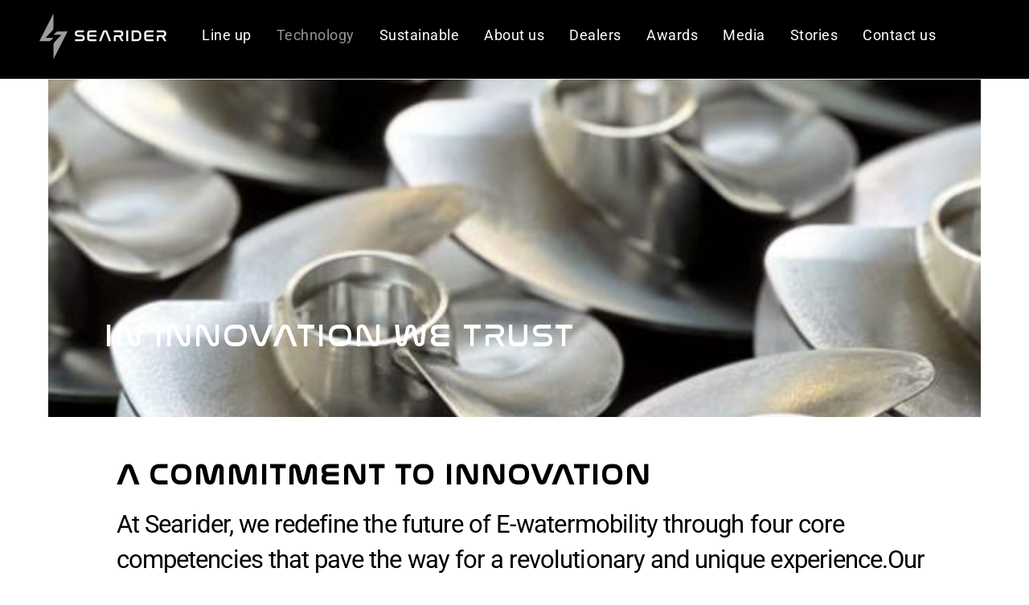

--- FILE ---
content_type: text/css
request_url: https://searider.eu/wp-content/uploads/useanyfont/uaf.css?ver=1764339425
body_size: 63
content:
				@font-face {
					font-family: 'nasa';
					src: url('/wp-content/uploads/useanyfont/2587nasa.woff2') format('woff2'),
						url('/wp-content/uploads/useanyfont/2587nasa.woff') format('woff');
					  font-display: auto;
				}

				.nasa{font-family: 'nasa' !important;}

						h1, h2{
					font-family: 'nasa' !important;
				}
		